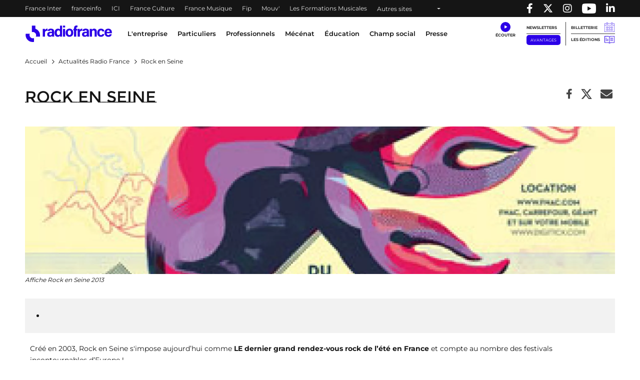

--- FILE ---
content_type: text/html; charset=UTF-8
request_url: https://www.radiofrance.com/actualite/rock-en-seine
body_size: 13000
content:
<!DOCTYPE html>
<html lang="fr" dir="ltr" prefix="content: http://purl.org/rss/1.0/modules/content/  dc: http://purl.org/dc/terms/  foaf: http://xmlns.com/foaf/0.1/  og: http://ogp.me/ns#  rdfs: http://www.w3.org/2000/01/rdf-schema#  schema: http://schema.org/  sioc: http://rdfs.org/sioc/ns#  sioct: http://rdfs.org/sioc/types#  skos: http://www.w3.org/2004/02/skos/core#  xsd: http://www.w3.org/2001/XMLSchema# ">
  <head>
    <meta charset="utf-8" />
<meta name="description" content="Créé en 2003, Rock en Seine s&#039;impose aujourd’hui comme LE dernier grand rendez-vous rock de l’été en France et compte au nombre des festivals incontournables d’Europe !" />
<link rel="canonical" href="https://www.radiofrance.com/actualite/rock-en-seine" />
<meta property="og:site_name" content="Radio France" />
<meta property="og:type" content="content" />
<meta property="og:title" content="Rock en Seine | Radio France" />
<meta property="og:description" content="Créé en 2003, Rock en Seine s&#039;impose aujourd’hui comme LE dernier grand rendez-vous rock de l’été en France et compte au nombre des festivals incontournables d’Europe !" />
<meta property="og:image" content="https://www.radiofrance.com/sites/default/files/evenements/rock_en_seine_droite.jpg" />
<meta name="twitter:card" content="summary_large_image" />
<meta name="twitter:title" content="Rock en Seine | Radio France" />
<meta name="twitter:description" content="Créé en 2003, Rock en Seine s&#039;impose aujourd’hui comme LE dernier grand rendez-vous rock de l’été en France et compte au nombre des festivals incontournables d’Europe !" />
<meta name="MobileOptimized" content="width" />
<meta name="HandheldFriendly" content="true" />
<meta name="viewport" content="width=device-width, initial-scale=1, shrink-to-fit=no" />
<link rel="next" href="https://www.radiofrance.com/actualite/rock-en-seine?page=1" />
<script type="application/ld+json">{
    "@context": "https://schema.org",
    "@graph": [
        {
            "@type": "NewsArticle",
            "@id": "https://www.radiofrance.com/actualite/rock-en-seine",
            "name": "Rock en Seine",
            "headline": "Rock en Seine",
            "description": "Créé en 2003, Rock en Seine s\u0027impose aujourd’hui comme LE dernier grand rendez-vous rock de l’été en France et compte au nombre des festivals incontournables d’Europe !",
            "image": {
                "@type": "ImageObject",
                "url": "https://www.radiofrance.com/sites/default/files/evenements/rock_en_seine_droite.jpg"
            },
            "datePublished": "2013-03-05T11:39:29+0100",
            "dateModified": "2013-03-05T11:39:29+0100",
            "isAccessibleForFree": "True"
        },
        {
            "@type": "Organization",
            "@id": "https://radiofrance.com",
            "name": "Radio France",
            "url": "https://radiofrance.com",
            "logo": {
                "@type": "ImageObject",
                "url": "/themes/custom/radiofrance/images/logo-radio-france.jpg",
                "width": "112",
                "height": "112"
            }
        },
        {
            "@type": "WebSite",
            "name": "Radio France",
            "url": "https://radiofrance.com"
        }
    ]
}</script>
<meta http-equiv="x-ua-compatible" content="ie=edge" />
<link rel="icon" href="/themes/custom/radiofrance/favicon.ico" type="image/vnd.microsoft.icon" />

    <title>Rock en Seine | Radio France</title>
    <link rel="preconnect" href="//sdk.privacy-center.org"/>
    <link rel="dns-prefetch" href="//sdk.privacy-center.org"/>
    <link rel='preconnect' href='//www.googletagmanager.com' crossorigin />
    <link rel="dns-prefetch" href="//www.googletagmanager.com"/>
    <link rel='preconnect' href='//www.googletagservices.com' crossorigin />
    <link rel="dns-prefetch" href="//www.googletagservices.com"/>
    <link rel='preconnect' href='//pagead2.googlesyndication.com' crossorigin />
    <link rel='preconnect' href='//platform.twitter.com' crossorigin />
    <link rel='preconnect' href='//connect.facebook.net' crossorigin />
    <link rel='preconnect' href='//tag.aticdn.net' crossorigin />
    <link rel="icon" type="image/png" sizes="32x32" href="/themes/custom/radiofrance/images/favicon-32x32.png">
    <link rel="icon" type="image/png" sizes="16x16" href="/themes/custom/radiofrance/images/favicon-16x16.png">
    <link rel="apple-touch-icon" sizes="180x180" href="/themes/custom/radiofrance/images/apple-touch-icon.png" />
    <meta name="p:domain_verify" content="418cf72daccbb49a2d3610d21af26404"/>
    <meta name="facebook-domain-verification" content="fh34fedz8qgh223njwl0hfa59ktlzc" />
    <link rel="stylesheet" media="all" href="/sites/default/files/css/css_UEd_RMMBDHQ56sUYI89dUi-oVmwIOCtJ8Fu_kE-Zk7U.css?delta=0&amp;language=fr&amp;theme=radiofrance&amp;include=eJxty0EKwzAMRNELufhIZmQrqUGxykih5PbdlrTb__jinpHEqwnI6VWoGJ3nIUXutpsL7BF52Vz7ry8fWogxfSNW1_vwTf621kE_Q61wbC0U7M-GiBmJlfVfLHFF6lEFoR9hZEpy" />
<link rel="stylesheet" media="all" href="/sites/default/files/css/css_BwEjcKkSTUeobEYvUIMbq8M0uJLxgnZj2vB6lhZNFZY.css?delta=1&amp;language=fr&amp;theme=radiofrance&amp;include=eJxty0EKwzAMRNELufhIZmQrqUGxykih5PbdlrTb__jinpHEqwnI6VWoGJ3nIUXutpsL7BF52Vz7ry8fWogxfSNW1_vwTf621kE_Q61wbC0U7M-GiBmJlfVfLHFF6lEFoR9hZEpy" />
<link rel="stylesheet" media="all" href="/sites/default/files/css/css_IRvGvSkkNpE4VpSJTjKDyRDRcYz7qeJZGWMCmEaFvls.css?delta=2&amp;language=fr&amp;theme=radiofrance&amp;include=eJxty0EKwzAMRNELufhIZmQrqUGxykih5PbdlrTb__jinpHEqwnI6VWoGJ3nIUXutpsL7BF52Vz7ry8fWogxfSNW1_vwTf621kE_Q61wbC0U7M-GiBmJlfVfLHFF6lEFoR9hZEpy" />
<link rel="stylesheet" media="print" href="/sites/default/files/css/css_HrgdEnes4TDKxPzHiowzqm5FB_W-fH-B_bQzlLNEuM4.css?delta=3&amp;language=fr&amp;theme=radiofrance&amp;include=eJxty0EKwzAMRNELufhIZmQrqUGxykih5PbdlrTb__jinpHEqwnI6VWoGJ3nIUXutpsL7BF52Vz7ry8fWogxfSNW1_vwTf621kE_Q61wbC0U7M-GiBmJlfVfLHFF6lEFoR9hZEpy" />

    <script>
      // conf du consent status de base
      window.pdl = window.pdl || {};
      window.pdl.requireConsent = true;
      window.pdl.consent = {
        defaultPreset: {
          PA: 'essential'
        }
      };
      window.didomiOnReady = window.didomiOnReady || [];
    </script>
    
  </head>
  <body class="layout-no-sidebars page-node-3514 path-node node--type-news">
    
        <header id="header" tabindex="0" class="header" role="banner" aria-label="Entête du site">
  <div class="acces-direct bg-white">
    <div class="text-black">Accès direct :</div>
    <nav role="navigation" aria-label="Accès direct">
      <ul class="m-0 p-0">
        <li class="list-unstyled"><a href="#nav" title="Menu principal" class="">Menu principal</a></li>
        <li class="list-unstyled"><a href="#main" title="Contenu" class="">Contenu</a></li>
      </ul>
    </nav>
  </div>
  <div class="navbar navbar-expand-lg navbar-dark bg-black">
    <div class="container-fluid container-1200">
      <div class="row w-100">
        <div class="col-auto">
          

    <nav aria-label="block-menuheader-menu" id="block-menuheader" class="block block-menu navigation menu--menu-header">
                
  <div  class="sr-only" lang="en" id="block-menuheader-menu">Menu-header</div>
  

        
          <ul class="navbar-nav navbar-color">
              <li class="nav-item">
                                    <a class="nav-link" href="https://www.radiofrance.fr/franceinter" title="France Inter - Nouvelle fenêtre" target="_blank" data-no-instant>France Inter</a>
                              </li>
              <li class="nav-item">
                                    <a class="nav-link" href="https://www.franceinfo.fr/" title="franceinfo - Nouvelle fenêtre" target="_blank" data-no-instant>franceinfo</a>
                              </li>
              <li class="nav-item">
                                    <a class="nav-link" href="https://www.francebleu.fr/" title="ICI - Nouvelle fenêtre" target="_blank" data-no-instant>ICI</a>
                              </li>
              <li class="nav-item">
                                    <a class="nav-link" href="https://www.radiofrance.fr/franceculture" title="France Culture - Nouvelle fenêtre" target="_blank" data-no-instant>France Culture</a>
                              </li>
              <li class="nav-item">
                                    <a class="nav-link" href="https://www.radiofrance.fr/francemusique" title="France Musique - Nouvelle fenêtre" target="_blank" data-no-instant>France Musique</a>
                              </li>
              <li class="nav-item">
                                    <a class="nav-link" href="https://www.radiofrance.fr/fip" title="Fip - Nouvelle fenêtre" target="_blank" data-no-instant>Fip</a>
                              </li>
              <li class="nav-item">
                                    <a class="nav-link" href="https://www.radiofrance.fr/mouv" title="Mouv&#039; - Nouvelle fenêtre" target="_blank" data-no-instant>Mouv&#039;</a>
                              </li>
              <li class="nav-item">
                                    <a class="nav-link" href="/l-entreprise/les-formations" title="Les Formations Musicales" data-instant>Les Formations Musicales</a>
                              </li>
              <li class="nav-item">
                      <a class="nav-link dropdown-toggle" href="" id="dropdown-menu-black-9" role="button" data-toggle="dropdown" aria-haspopup="true" aria-expanded="false" data-no-instant>
              Autres sites
            </a>
            <div class="dropdown-menu bg-black" aria-labelledby="dropdown-menu-black-9">
              <ul class="navbar-nav flex-column">
                                                      <li class="nav-item"><a class="nav-link" href="https://www.radiofrance.fr" title="radiofrance.fr - Nouvelle fenêtre" target="_blank" data-no-instant>radiofrance.fr</a></li>
                                                                        <li class="nav-item"><a class="nav-link" href="https://studios.radiofrance.com/" title="Radio France Studios - Nouvelle fenêtre" target="_blank" data-no-instant>Radio France Studios</a></li>
                                                                        <li class="nav-item"><a class="nav-link" href="https://www.maisondelaradioetdelamusique.fr/" title="Maison de la Radio et de la Musique - Nouvelle fenêtre" target="_blank" data-no-instant>Maison de la Radio et de la Musique</a></li>
                                                                        <li class="nav-item"><a class="nav-link" href="https://mediateur.radiofrance.fr/" title="La Médiatrice - Nouvelle fenêtre" target="_blank" data-no-instant>La Médiatrice</a></li>
                                                </ul>
            </div>
                  </li>
          </ul>
  


  </nav>



        </div>
        <div class="col-auto ml-auto">
          <ul class="navbar-nav" role="list">
            <li class="nav-item">
              <a class="nav-link" href="//www.facebook.com/pages/Groupe-Radio-France/225248330547" target="_blank" title="Radio France sur Facebook - Nouvelle fenêtre">
                <span class="fab fa-facebook-f"></span><p class="d-none">Radio France sur Facebook</p>
              </a>
            </li>
            <li class="nav-item">
              <a class="nav-link" href="//twitter.com/radiofrance" target="_blank" title="Radio France sur Twitter - Nouvelle fenêtre">
                <span class="fab fa-x-twitter"></span><p class="d-none">Radio France sur Twitter</p>
              </a>
            </li>
            <li class="nav-item">
              <a class="nav-link" href="//www.instagram.com/radiofrance" target="_blank" title="Radio France sur Instagram - Nouvelle fenêtre">
                <span class="fab fa-instagram"></span><p class="d-none">Radio France sur Instagram</p>
              </a>
            </li>
            <li class="nav-item">
              <a class="nav-link" href="//www.youtube.com/@radiofrance" target="_blank" title="Radio France sur YouTube - Nouvelle fenêtre" style="
                    display: flex;
                    align-items: center;
                    height: 100%;
                    padding: 0 10px;
                ">
                <img loading="eager" src="/themes/custom/radiofrance/images/icons/yt_icon_mono_dark.png" alt="Radio France sur YouTube" height="20px" width="28px"><p class="d-none">Radio France sur Youtube</p>
              </a>
            </li>
            <li class="nav-item">
              <a href="//www.linkedin.com/company/radio-france/" target="_blank" title="Radio France sur Linkedin - Nouvelle fenêtre" class="nav-link">
                <span class="fab fa-linkedin-in"></span><p class="d-none">Radio France sur Linkedin</p>
              </a>
            </li>
          </ul>
        </div>
      </div>
    </div>
  </div>
        <div class="vendo-header">
    

    <div id="block-rdf-adsbanniere-haute" class="justify-content-center block block-rdf-ads block-rdf-ads-top-banner row">
	
		
		    <div id="rdf_ads_top_banner" class="rdf-ads" data-path="/128139881/RF_radio_france/rg/rg/rg/banniere_haute" data-sizes="{&quot;desktop&quot;:[[728,90]]}"  data-autopromo-limit="" ></div>


	</div>


  </div>
  </header>

<nav id="nav" class="navbar navbar-expand-lg navbar-light bg-white sticky-top" role="navigation" aria-label="menu principal">
  <div class="container-fluid container-1200">
    <div class="row w-100 justify-content-between align-items-center">
      <div id="col-header-navigation" class="col-auto col-lg text-center order-lg-1 px-1">
        <button class="navbar-toggler navbar-toggler-right" type="button" data-toggle="collapse" data-target="#CollapsingNavbar" aria-controls="CollapsingNavbar" aria-expanded="false" aria-label="Toggle navigation"><span class="navbar-toggler-icon"></span></button>
        <div class="collapse navbar-collapse" id="CollapsingNavbar">
            

    <nav aria-label="block-menuprincipal-menu" id="block-menuprincipal" class="block block-menu navigation menu--main-menu">
                
  <div  class="sr-only" lang="en" id="block-menuprincipal-menu">Menu principal</div>
  

        
              <ul id="block-menuprincipal" class="clearfix navbar-nav">
    

              <li class="nav-item">
                                  <a class="nav-link dropdown-toggle" title="L&#039;entreprise" href="/lentreprise" id="navbarDropdown-1" role="button" data-toggle="dropdown" aria-haspopup="true" aria-expanded="false" data-no-instant target="_self">
              L&#039;entreprise
            </a>
            <div class="dropdown-menu bg-white" aria-labelledby="navbarDropdown-1">
              <div class="container-fluid container-1200">
                <div class="row">
                  <div class="col-12 px-1 py-lg-1">
                    <a class="nav-link-section" href="/lentreprise" title="L&#039;entreprise" target="_self">
                      <span class="fake-hn">L&#039;entreprise</span>
                    </a>
                  </div>
                </div>
                <ul class="row py-1" role="list">
                                      <li class="col-12 col-lg-2 py-lg-1 px-1" role="listitem">
                                            <a href="/nous-connaitre" title="Nous connaitre" class="" target="_self">Nous connaitre</a>
                                              <ul role="list">
                                                      <li role="listitem">
                                                            <a href="/nos-valeurs" title="Nos valeurs" class="" target="_self">Nos valeurs</a>
                                                          </li>
                                                      <li role="listitem">
                                                            <a href="/comite-ethique-de-radio-france" title="Comité éthique " class="" target="_self">Comité éthique </a>
                                                          </li>
                                                      <li role="listitem">
                                                            <a href="/chiffres-cles-de-radio-france" title="Nos chiffres-clés" class="" target="_self">Nos chiffres-clés</a>
                                                          </li>
                                                      <li role="listitem">
                                                            <a href="/gouvernance" title="Gouvernance " class="" target="_self">Gouvernance </a>
                                                          </li>
                                                      <li role="listitem">
                                                            <a href="/ressources-humaines" title="Ressources Humaines" class="" target="_self">Ressources Humaines</a>
                                                          </li>
                                                      <li role="listitem">
                                                            <a href="/radio-france-linternational" title="Radio France à l&#039;international" class="" target="_self">Radio France à l&#039;international</a>
                                                          </li>
                                                      <li role="listitem">
                                                            <a href="/etudes-et-audiences" title="Etudes &amp; audiences" class="" target="_self">Etudes &amp; audiences</a>
                                                          </li>
                                                      <li role="listitem">
                                                            <a href="/prix-et-recompenses" title="Prix et récompenses" class="" target="_self">Prix et récompenses</a>
                                                          </li>
                                                      <li role="listitem">
                                                            <a href="/notre-histoire" title="Notre Histoire" class="" target="_self">Notre Histoire</a>
                                                          </li>
                                                      <li role="listitem">
                                                            <a href="/venir-radio-france" title="Nous rendre visite" class="" target="_self">Nous rendre visite</a>
                                                          </li>
                                                  </ul>
                                          </li>
                                      <li class="col-12 col-lg-2 py-lg-1 px-1" role="listitem">
                                            <a href="/notre-role-de-media-de-service-public" title="Notre rôle de média de service public" class="" target="_self">Notre rôle de média de service public</a>
                                              <ul role="list">
                                                      <li role="listitem">
                                                            <a href="/nos-missions" title="Nos missions" class="" target="_self">Nos missions</a>
                                                              <ul class="py-0 pl-1" role="list">
                                                                      <li role="listitem">
                                                                            <a href="/radio-france-et-linformation" title="Information" class="" target="_self">Information</a>
                                    </li>
                                                                      <li role="listitem">
                                                                            <a href="/jeunesse-education-mediation" title="Jeunesse, Éducation, Médiation" class="" target="_self">Jeunesse, Éducation, Médiation</a>
                                    </li>
                                                                      <li role="listitem">
                                                                            <a href="/radio-france-et-la-culture" title="Culture" class="" target="_self">Culture</a>
                                    </li>
                                                                      <li role="listitem">
                                                                            <a href="/radio-france-et-la-musique" title="Musique" class="" target="_self">Musique</a>
                                    </li>
                                                                      <li role="listitem">
                                                                            <a href="/radio-france-et-la-proximite" title="Proximité" class="" target="_self">Proximité</a>
                                    </li>
                                                                      <li role="listitem">
                                                                            <a href="/radio-france-et-linnovation" title="Innovation" class="" target="_self">Innovation</a>
                                    </li>
                                                                  </ul>
                                                          </li>
                                                      <li role="listitem">
                                                            <a href="/nos-engagements" title="Nos engagements" class="" target="_self">Nos engagements</a>
                                                              <ul class="py-0 pl-1" role="list">
                                                                      <li role="listitem">
                                                                            <a href="/barometre-du-pluralisme" title="Baromètre du pluralisme" class="" target="_self">Baromètre du pluralisme</a>
                                    </li>
                                                                      <li role="listitem">
                                                                            <a href="/raison-detre" title="Raison d&#039;être" class="" target="_self">Raison d&#039;être</a>
                                    </li>
                                                                      <li role="listitem">
                                                                            <a href="/pour-une-information-de-confiance-radio-france-sengage" title="Une information de confiance" class="" target="_self">Une information de confiance</a>
                                    </li>
                                                                      <li role="listitem">
                                                                            <a href="/le-tournant" title="Le Tournant" class="" target="_self">Le Tournant</a>
                                    </li>
                                                                      <li role="listitem">
                                                                            <a href="/mettre-lintelligence-artificielle-au-service-des-missions-de-radio-france" title="charte d&#039;engagements et d&#039;usages de l&#039;IA" class="" target="_self">charte d&#039;engagements et d&#039;usages de l&#039;IA</a>
                                    </li>
                                                                      <li role="listitem">
                                                                            <a href="https://www.radiofrance.com/rse" title="RSE" class="" target="_self">RSE</a>
                                    </li>
                                                                      <li role="listitem">
                                                                            <a href="/diversite-et-egalite" title="Diversité et Egalité" class="" target="_self">Diversité et Egalité</a>
                                    </li>
                                                                      <li role="listitem">
                                                                            <a href="/protection-des-donnees" title="Protection des données" class="" target="_self">Protection des données</a>
                                    </li>
                                                                  </ul>
                                                          </li>
                                                      <li role="listitem">
                                                            <a href="/notre-financement" title="Notre financement" class="" target="_self">Notre financement</a>
                                                          </li>
                                                  </ul>
                                          </li>
                                      <li class="col-12 col-lg-2 py-lg-1 px-1" role="listitem">
                                            <a href="/nos-activites" title="Nos activités" class="" target="_self">Nos activités</a>
                                              <ul role="list">
                                                      <li role="listitem">
                                                            <a href="/nos-activites-radiophoniques" title="Nos activités radiophoniques" class="" target="_self">Nos activités radiophoniques</a>
                                                          </li>
                                                      <li role="listitem">
                                                            <a href="/l-entreprise/les-formations" title="Nos formations musicales" class="" target="_self">Nos formations musicales</a>
                                                          </li>
                                                  </ul>
                                          </li>
                                  </ul>
              </div>
            </div>
                  </li>
              <li class="nav-item">
                                  <a class="nav-link dropdown-toggle" title="Particuliers" href="/particuliers" id="navbarDropdown-2" role="button" data-toggle="dropdown" aria-haspopup="true" aria-expanded="false" data-no-instant target="_self">
              Particuliers
            </a>
            <div class="dropdown-menu bg-white" aria-labelledby="navbarDropdown-2">
              <div class="container-fluid container-1200">
                <div class="row">
                  <div class="col-12 px-1 py-lg-1">
                    <a class="nav-link-section" href="/particuliers" title="Particuliers" target="_self">
                      <span class="fake-hn">Particuliers</span>
                    </a>
                  </div>
                </div>
                <ul class="row py-1" role="list">
                                      <li class="col-12 col-lg-2 py-lg-1 px-1" role="listitem">
                                            <a href="/les-concerts-de-radio-france" title="Les concerts de Radio France" class="" target="_self">Les concerts de Radio France</a>
                                          </li>
                                      <li class="col-12 col-lg-2 py-lg-1 px-1" role="listitem">
                                            <a href="/activites-jeune-public-et-famille" title="Activités jeune public et famille" class="" target="_self">Activités jeune public et famille</a>
                                          </li>
                                      <li class="col-12 col-lg-2 py-lg-1 px-1" role="listitem">
                                            <a href="/actualites" title="En ce moment avec Radio France" class="" target="_self">En ce moment avec Radio France</a>
                                          </li>
                                      <li class="col-12 col-lg-2 py-lg-1 px-1" role="listitem">
                                            <a href="/les-emissions-en-public" title="Émissions en public" class="" target="_self">Émissions en public</a>
                                          </li>
                                      <li class="col-12 col-lg-2 py-lg-1 px-1" role="listitem">
                                            <a href="/comment-nous-ecouter" title="Nous écouter" class="" target="_self">Nous écouter</a>
                                              <ul role="list">
                                                      <li role="listitem">
                                                            <a href="/radio-france-et-la-radio-numerique-terrestre-dab" title="Nos radios en DAB+" class="" target="_self">Nos radios en DAB+</a>
                                                          </li>
                                                      <li role="listitem">
                                                            <a href="/frequences" title="Fréquences radios en FM" class="" target="_self">Fréquences radios en FM</a>
                                                          </li>
                                                      <li role="listitem">
                                                            <a href="/application-mobile-radio-france" title="L&#039;application Radio France" class="" target="_self">L&#039;application Radio France</a>
                                                          </li>
                                                      <li role="listitem">
                                                            <a href="/podcasts" title="Podcasts" class="" target="_self">Podcasts</a>
                                                          </li>
                                                  </ul>
                                          </li>
                                      <li class="col-12 col-lg-2 py-lg-1 px-1" role="listitem">
                                            <a href="/informations-pratiques" title="Infos pratiques" class="" target="_self">Infos pratiques</a>
                                              <ul role="list">
                                                      <li role="listitem">
                                                            <a href="/venir-radio-france" title="Venir à Radio France" class="" target="_self">Venir à Radio France</a>
                                                          </li>
                                                      <li role="listitem">
                                                            <a href="/restaurant-brasserie-radioeat" title="Restaurant-brasserie" class="" target="_self">Restaurant-brasserie</a>
                                                          </li>
                                                      <li role="listitem">
                                                            <a href="/bar-le-belair" title="Bar Le Belair" class="" target="_self">Bar Le Belair</a>
                                                          </li>
                                                      <li role="listitem">
                                                            <a href="/faq-aide" title="FAQ" class="" target="_self">FAQ</a>
                                                          </li>
                                                  </ul>
                                          </li>
                                  </ul>
              </div>
            </div>
                  </li>
              <li class="nav-item">
                                  <a class="nav-link dropdown-toggle" title="Professionnels" href="/professionnels" id="navbarDropdown-3" role="button" data-toggle="dropdown" aria-haspopup="true" aria-expanded="false" data-no-instant target="_self">
              Professionnels
            </a>
            <div class="dropdown-menu bg-white" aria-labelledby="navbarDropdown-3">
              <div class="container-fluid container-1200">
                <div class="row">
                  <div class="col-12 px-1 py-lg-1">
                    <a class="nav-link-section" href="/professionnels" title="Professionnels" target="_self">
                      <span class="fake-hn">Professionnels</span>
                    </a>
                  </div>
                </div>
                <ul class="row py-1" role="list">
                                      <li class="col-12 col-lg-2 py-lg-1 px-1" role="listitem">
                                            <a href="https://studios.radiofrance.com/qui-sommes-nous" title="Radio France Studios" class="" target="_blank">Radio France Studios</a>
                                          </li>
                                      <li class="col-12 col-lg-2 py-lg-1 px-1" role="listitem">
                                            <a href="https://studios.radiofrance.com/nos-savoir-faire/production-evenementielle" title="Location d&#039;espaces" class="" target="_blank">Location d&#039;espaces</a>
                                          </li>
                                      <li class="col-12 col-lg-2 py-lg-1 px-1" role="listitem">
                                            <a href="https://studios.radiofrance.com/studios-espaces" title="Location de studios" class="" target="_blank">Location de studios</a>
                                          </li>
                                      <li class="col-12 col-lg-2 py-lg-1 px-1" role="listitem">
                                            <a href="/regie-publicite" title="Régie Publicitaire" class="" target="_self">Régie Publicitaire</a>
                                          </li>
                                      <li class="col-12 col-lg-2 py-lg-1 px-1" role="listitem">
                                            <a href="/professionnels/previsions-dactualite" title="Prévisions d&#039;actualité" class="" target="_self">Prévisions d&#039;actualité</a>
                                          </li>
                                      <li class="col-12 col-lg-2 py-lg-1 px-1" role="listitem">
                                            <a href="/professionnels/marches-publics" title="Marchés publics" class="" target="_self">Marchés publics</a>
                                          </li>
                                      <li class="col-12 col-lg-2 py-lg-1 px-1" role="listitem">
                                            <a href="https://studios.radiofrance.com/studio-espace/restaurant-radioeat" title="Restaurant" class="" target="_self">Restaurant</a>
                                          </li>
                                      <li class="col-12 col-lg-2 py-lg-1 px-1" role="listitem">
                                            <a href="https://studios.radiofrance.com/studio-espace/bar-le-belair" title="Bar" class="" target="_self">Bar</a>
                                          </li>
                                  </ul>
              </div>
            </div>
                  </li>
              <li class="nav-item">
                                  <a class="nav-link dropdown-toggle" href="https://www.maisondelaradioetdelamusique.fr/mecenat" title="Mécénat" target="_blank">
              Mécénat
            </a>
                  </li>
              <li class="nav-item">
                                  <a class="nav-link dropdown-toggle" href="/education" title="Éducation" target="_self">
              Éducation
            </a>
                  </li>
              <li class="nav-item">
                                  <a class="nav-link dropdown-toggle" href="/champ-social" title="Champ social" target="_self">
              Champ social
            </a>
                  </li>
              <li class="nav-item">
                                  <a class="nav-link dropdown-toggle" href="/presse" title="Presse" target="_self">
              Presse
            </a>
                  </li>
      

    </ul>
  


  </nav>



          <div class="row px-1 d-lg-none">
            <ul class="col col-header-actions pr-1 pl-0 mb-0" role="list">
              <li class="list-unstyled" role="listitem"><a class="newsletters" title="Newsletters" href="/newsletters" lang="en">Newsletters</a></li>
              <li class="list-unstyled" role="listitem"><a class="btn btn-sm btn-blue" title="Avantages" target="_blank" href="https://espace-avantages.radiofrance.com">Avantages</a></li>
              <li class="list-unstyled" role="listitem"><a class="billetterie" title="Billetterie - Nouvelle fenêtre" href="https://www.maisondelaradio.fr/agenda" target="_blank">Billetterie</a></li>
              <li class="list-unstyled" role="listitem"><a class="editions" title="Les éditions" href="/les-editions">Les éditions</a></li>
            </ul>
          </div>
          <div class="row px-1 d-lg-none">
            <div class="col col-header-actions pr-1">
              <div class="d-flex justify-content-around my-2">
                <a href="//twitter.com/radiofrance/" target="_blank" title="Radio France sur Twitter - Nouvelle fenêtre">
                  <span class="fab fa-x-twitter fa-lg"></span>
                </a>
                <a href="//www.facebook.com/pages/Groupe-Radio-France/225248330547" target="_blank" title="Radio France sur Facebook - Nouvelle fenêtre">
                  <span class="fab fa-facebook-f fa-lg"></span>
                </a>
                <a href="//www.instagram.com/radiofrance/" target="_blank" title="Radio France sur Instagram - Nouvelle fenêtre">
                  <span class="fab fa-instagram fa-lg"></span>
                </a>
                <a href="//www.linkedin.com/company/radio-france/" target="_blank" title="Radio France sur Linkedin - Nouvelle fenêtre" class="text-decoration-none">
                  <span class="fab fa-linkedin-in fa-lg"></span>
                </a>
              </div>
            </div>
          </div>
        </div>
      </div>
      <div id="col-header-logo" class="col-auto order-lg-0">
                <a href="/" title="Radio France : retour à l'accueil" rel="home" class="navbar-brand">
              <img loading="lazy" src="/themes/custom/radiofrance/logo.svg?1769046188" alt="Radio France" width="175" height="33"/>
          </a>
  
        </div>
      <div id="col-header-player" class="col-auto order-lg-2">
                  <div class="row">
            <div class="col-12 col-sm-auto pr-lg-2 text-center">
              <a class="ecouter" title="Écouter" href="#collapse-menu-ecouter" role="button" data-toggle="collapse" aria-haspopup="true" aria-expanded="false" data-name="Clic_Écouter" data-no-instant><div class="icon-ecouter"></div></a>
              <div class="collapse" id="collapse-menu-ecouter">
                

    <div id="block-rdf-flux-direct" class="block block-rdf-flux-direct row">
	
		
		    <div class="container-fluid container-1200" id="accordion">
  <div class="row">
  </div>
</div>

	</div>

              </div>
            </div>
            <div class="col-auto col-header-actions pr-1 d-none d-lg-block">
              <ul class="p-0 m-0" role="list">
                <li class="list-unstyled" role="listitem">
                  <a class="newsletters" title="Newsletters" href="/newsletters" lang="en">Newsletters</a>
                </li>
                <li class="list-unstyled" role="listitem">
                  <a class="btn btn-sm btn-blue" title="Avantages" target="_blank" href="https://espace-avantages.radiofrance.com" data-name="Clic_Avantages" data-no-instant>Avantages</a>
                </li>
              </ul>
            </div>
            <div class="col-auto col-header-actions pl-1 d-none d-lg-block border-left">
              <ul class="p-0 m-0" role="list">
                <li class="list-unstyled" role="listitem"><a class="billetterie" title="Billetterie - Nouvelle fenêtre" href="https://www.maisondelaradio.fr/agenda" target="_blank" data-name="Clic_Billetterie" data-no-instant>Billetterie</a></li>
                <li class="list-unstyled" role="listitem"><a class="editions" title="Les éditions" href="/les-editions" data-name="Clic_Les_Éditions">Les éditions</a></li>
              </ul>
            </div>
          </div>
              </div>
    </div>
  </div>
  <div class="col-header-progression">
    <div id="page-progression"></div>
  </div>
</nav>

  <section class="header-carousel">
    
  </section>

<main id="main" class="main" role="main">

      <section class="outils-sticky d-none d-lg-block">
      <div class="outils">
        <div class="outils-ie">
          <ul>
            <li class="dropright">
              <a class="outil outil-aide dropdown-toggle dropdown-outils-aide-js" href="#" title="Aide" role="button" id="dropdown-outils-aide" data-toggle="dropdown" aria-haspopup="true" aria-expanded="false" data-name="Clic_Module_Aide">Aide</a>
              <div class="dropdown-menu" aria-labelledby="dropdown-outils-aide">
                                  

    <div id="block-rdf-search-assistant" class="block block-rdf-search-assistant row">
	
		
		    <form class = 'col-12 search_assistant_js' method="post" onsubmit="return false;" id="search_assistant">
  <div class="row bg-gray-100">
    <div class="col-12 col-md-5 py-1">
      <label for="sa_profil">Vous êtes</label>
      <select class="form-select" id="sa_profil">
        <option value="0">Sélectionnez</option>
                              <option value="243">Auditeur / Spectateur / Lecteur</option>
                      <option value="245">Enseignant</option>
                      <option value="248">Intéressé par Radio France</option>
                      <option value="244">Journaliste</option>
                      <option value="247">Relai du champ social</option>
                      <option value="246">Une entreprise</option>
                        </select>
    </div>
    <div class="col-12 col-md-5 py-1">
      <label for="sa_search">Vous cherchez</label>
      <select class="form-select" id="sa_search">
        <option value="">Sélectionnez</option>
                              <option value="default">Sélectionnez une valeur pour le champ &quot;Vous êtes&quot;</option>
                        </select>
    </div>
    <div class="col-12 col-md-2">
      <input type="button" class="btn btn-primary btn-block h-100 sa_ok_js" disabled="true" id="sa_ok" value="OK" title="OK, chercher les contenus"/>
    </div>
  </div>
</form>
<div class="col-12">
  <div class="row bg-white">
    <p id='sa_msg' class="col-12 p-1 font-weight-semi-bold" role="status">

    </p>
    <div class="d-none col-12 col-md-3 col-outil-article p-1" id="assistant_news">
      <div class="titre">À la une</div>
      <div class="py-1">
        <div class="result_search" id="news_img"></div>
        <div class="result_search" id="news_title" class="font-weight-semi-bold py-1"></div>
        <div class="result_search" id="news_body"></div>
      </div>

    </div>
    <div class="d-none col-12 col-md-5 col-outil-list p-1" id="assistant_read">
      <p class="titre">À Lire / à voir / à écouter</p>
      <div class="py-1">
        <ul class="result_search" id="read_links"></ul>
      </div>
    </div>
    <div class="d-none col-12 col-md-4 col-outil-file p-1" id="assistant_file">
      <p class="titre">À télécharger</p>
      <div class="py-1">
        <ul>
       </ul>
     </div>
   </div>
 </div>
</div>

	</div>


                              </div>
            </li>
            <li><a class="outil outil-frequences" href="/frequences" title="Fréquences" data-name="Clic_Module_Frequences">Fréquences</a></li>
            <li><a class="outil outil-acces" href="/venir-radio-france" title="Accès" data-name="Clic_Module_Acces">Accès</a></li>
            <li><a class="outil outil-contact" href="/contactez-nous" title="Contact" data-name="Clic_Module_Contact">Contact</a></li>
          </ul>
        </div>
      </div>
    </section>
  
      <section>
      <div class="container-fluid container-1200">
        <div class="row">
          <div class="col-12">
                <div data-drupal-messages-fallback class="hidden"></div>
<div id="block-radiofrance-breadcrumbs" class="block block-system block-system-breadcrumb-block row">
	
		
		    

<nav class="px-1 py-1" role="navigation" aria-label="breadcrumb">
  <ol class="breadcrumb" itemscope itemtype="https://schema.org/BreadcrumbList">
            <li itemprop="itemListElement" itemscope itemtype="https://schema.org/ListItem" class="breadcrumb-item">
                  <a itemprop="item" itemtype="https://schema.org/Thing" href="/">
            <span itemprop="name">Accueil</span>
          </a>
                <meta itemprop="position" content="1" />
      </li>
                <li itemprop="itemListElement" itemscope itemtype="https://schema.org/ListItem" class="breadcrumb-item">
                  <a itemprop="item" itemtype="https://schema.org/Thing" href="/actualites">
            <span itemprop="name">Actualités Radio France</span>
          </a>
                <meta itemprop="position" content="2" />
      </li>
                <li itemprop="itemListElement" itemscope itemtype="https://schema.org/ListItem" class="breadcrumb-item">
                  <span itemprop="item" itemtype="https://schema.org/Thing">
            <span itemprop="name" class="breadcrumb-item active">Rock en Seine</span>
          </span>
                <meta itemprop="position" content="3" />
      </li>
        </ol>
</nav>

	</div>


          </div>
        </div>
      </div>
    </section>
  
      <section class="content-top">
      
    </section>
  
      <section class="content-top-edition">
      
    </section>
  
    <section>
    <div class="container-fluid container-1200">
      <div class="row">
        <div class="col">
           <div id="block-radiofrance-content" class="block block-system block-system-main-block row">
	
		
		    


<article data-history-node-id="3514" about="/actualite/rock-en-seine" class="node node--type-news node--view-mode-full col-12">
  <header>
    <div class="row">
      <div class="col-12 p-1">
        
                
              </div>
    </div>
  </header>


    <div class="container-fluid container-1200">
    <div class="row">
      <div class="col-12 col-md-auto p-1 order-md-3">
        <div class="sociaux" data-no-instant>
          <a href="https://www.facebook.com/sharer/sharer.php?u=https://www.radiofrance.com/actualite/rock-en-seine" target="_blank" title="Partager cette page sur Facebook - Nouvelle fenêtre"><span class="fab fa-facebook-f"></span></a>
          <a href="https://twitter.com/intent/tweet?text=https://www.radiofrance.com/actualite/rock-en-seine" target="_blank" title="Partager cette page sur Twitter - Nouvelle fenêtre"><span class="fab fa-x-twitter"></span></a>
                                                                                                <a href="mailto:?&subject=Rock%20en%20Seine&body=J'ai%20lu%20%22Rock%20en%20Seine%22%0ASur%20https://www.radiofrance.com/actualite/rock-en-seine%0A%0AEt%20je%20voulais%20aussi%20te%20faire%20découvrir%20https://www.radiofrance.com/" target="_blank" title="Partager cette page par courrier électronique - Nouvelle fenêtre"><span class="fas fa-envelope"></span></a>
                              </div>
      </div>
      <div class="col-12 col-md pr-md-2 order-md-1">
        <h1 class="text-sub p-1 m-0"><span class="field field--name-title field--type-string field--label-hidden">Rock en Seine</span>
</h1>
      </div>
      
    </div>
  </div>
  

  <div class="row">
          <div class="col-12 p-1">
        <p class="fake-p"></p>
      </div>
        <div class="col-12 p-1">
                <figure class="figure" title="" role="group" aria-label="Affiche Rock en Seine 2013">
	<img loading="auto"  data-lazy="data-lazy" src="/sites/default/files/styles/format_32_9/public/evenements/rock_en_seine_droite.jpg.webp?itok=1sh9s9qh" width="1400" height="350" loading="lazy" typeof="foaf:Image" class="img-fluid image-style-format-32-9" alt=""/>
      <figcaption>Affiche Rock en Seine 2013</figcaption>
  </figure>


            <div class="row py-2">
                <div class="col-12 col-md">
                      <div class="pb-2">
              <div class="sommaire bg-gray-100 p-2">
                <ul>
                                  <li><a href="#title-1" title=""></a></li>
                                </ul>
              </div>
            </div>
                                <div class="body-article"><div class="field__item body-article px-1"><p>Créé en 2003, Rock en Seine s'impose aujourd’hui comme<strong> LE dernier grand rendez-vous rock de l’été en France</strong> et compte au nombre des festivals incontournables d’Europe !</p>
<div>
<div><img src="/sites/default/files/evenements/public_musik_1.jpg" alt="public_musik_1.jpg"></div>
</div>
<div class="fake-nbsp"></div>
<p>Le festival Rock en Seine se déroule le dernier week-end du mois d’août dans le Domaine national Saint-Cloud, aux portes de Paris. Le festival réunit chaque année le meilleur de la scène pop & rock internationale, des têtes d’affiches emblématiques aux brillantes découvertes.</p>
<p><strong>Près de 60 concerts sur 4 scènes !</strong><span>4 scènes installées au cœur d’un jardin à la française, accueillent les festivaliers dans un cadre champêtre, propice aux découvertes. Rock, pop, rock garage, shoegazing ou électro, toutes les branches du rock sont à Rock en Seine.</span></p>
<div>
<div>
<div>[scald=1162:sdl_editor_representation]</div>
<div>Rock en Seine 2013 - Teaser, par rockenseine</div>
</div>
</div>
<div class="fake-nbsp"></div>
<h2 id="title-1"><strong>A suivre sur <a title="France Inter en direct de Rock en Seine" href="http://www.franceinter.fr/evenement-rock-en-seine-1" target="_blank">France Inter</a> et sur <a title="Le Mouv' en direct de Rock en Seine" href="http://www.lemouv.fr/article-le-mouv-en-direct-de-rock-en-seine" target="_blank">Le Mouv'</a></strong></h2>
<p><strong>vendredi 23 août</strong> 18h10 - 19h : France Inter : « Je vous demande de sortir » présentée par Perrine Malinge20h : Le  Mouv’ - Emilie Mazoyer20h20 - 23h : Soirée commune France Inter / Le Mouv’ présentée par Valli et Emilie Mazoyer20h45 - 22h : Diffusion en direct du concert de <strong> Franz Ferdinand</strong> – Grande Scène 22h - 23h : Diffusion en direct du concert de <strong>Kendrick Lamar</strong> – Scène de la cascade <strong>samedi 24 août</strong> 14h -16h :France Inter : « Toute la musique d’Inter » présentée par Emilie Mazoyer17h - 18h Le Mouv’ : « Le Mouv’ Le Live » Diffusion en direct du concert d’<strong>Eugene McGuinness</strong> – Grande Scène20h - 23h : Soirée commune France Inter et Le Mouv' présentée par Valli et Emilie Mazoyer20h - 20h45 : Diffusion en direct du concert de <strong>Patrice</strong> –Scène cascade 22h - 23h : Diffusion en direct du concert de <strong>Vitalic</strong> – Scène cascade    <strong>dimanche 25 août</strong> 14h - 16h : France Inter : « Toute la musique d’Inter » présentée par Emilie Mazoyer17h - 18h : Le Mouv’ : « Le Mouv’ Le Live » Diffusion en direct du concert <strong>MS MR</strong> (capté sur la scène Pression live 16h55-17h40)  Best de Franz Ferdinand 22h - 00h : Soirée commune France Inter et Le Mouv’ présentée par Valli et Emilie Mazoyer22h - 23h : diffusion en différé du concert de <strong>!!!</strong> 23h30 - 00h : diffusion en différé du concert de <strong>Polica</strong></p>
<p><strong></strong></p>
<p><strong>L'édition 2013 de Rock en Seine : les 23, 24 et 25 août au Domaine national de Saint-Cloud</strong></p>
<p><strong>Vendredi 23 août - Grande Scène</strong><span>> Paul Kalkbrenner</span><span>> Franz Ferdinand</span><span>> Tame Impala</span><span>> Belle and Sebastian</span><span>> Chance The Rapper</span></p>
<p><strong>Vendredi 23 août - Scène de la Cascade</strong><span>> Kendrick Lamar</span><span>> Alt - J</span><span>> Tomahawk</span><span>> Savages</span><span></span></p>
<p><strong>Vendredi 23 août - Scène de l'Industrie</strong><span>>Hanni El Khatib> The Pastels> Johnny Marr> Team Ghost> Big Black Delta</span></p>
<p><strong>Vendredi 23 août - Scène pression live</strong><span>> ! ! ! (Chk Chk Chk)> Alex Hepburn> Balthazar> Daughter> Skaters</span></p>
<p><strong>Samedi 24 août - Grande Scène</strong><span>> Phoenix> Nine Inch Nails> Black Rebel Motorcycle Club> Eugene McGuinness</span></p>
<p><strong>Samedi 24 août - Scène de la Cascade</strong><span>> Vitalic VTLZR> Patrice> La Femme> Hola A Todo El Mundo</span></p>
<p><strong>Samedi 24 août - Scène de l'Industrie</strong><span>> Fritz Kalkbrenner> Jackson and His Computer Band> Kid Noize> J.C. Satan> FI/SHE/S</span></p>
<p><strong>Samedi 24 août - Scène pression live</strong><span>> Fauve> Valerie June> Wavves> Laura Mvula> In The Valley Below</span></p>
<p><strong>Dimanche 25 août - Grande Scène</strong><span>> System Of A Down> The Bloody Beetroots Live> Eels> The Computers> Temples</span><span></span></p>
<p><strong>Dimanche 25 août - Scène de la Cascade</strong><span>> Major Lazer> Skip The Use> Mac Miller> Surfer Blood</span><span></span></p>
<p><strong>Dimanche 25 août - Scène de l'Industrie</strong><span>> V V Brown> Lianne La Havas> Is Tropical> Wall Of Death> St. Lo</span><span></span></p>
<p><strong>Dimanche 25 août - Scène pression live</strong><span>> Tricky> Chvrches> Parquet Courts> Ms Mr> Polica</span><span></span></p>
</div></div>
                  </div>
              </div>
                     <div id='doc-pdf'>
          
        </div>
          </div>
  </div>
</article>

	</div>


        </div>        
      </div>
    </div>
  </section>

      <section class="content-bottom">
      <div class="container-fluid container-1400">
        
      
    

      </div>
    </section>
  
      <section class="content-bottom-edition">
      
    </section>
  
  <section class="scroll-sticky">
    <a href="#header" title="Retour en haut de la page" class="scrollTo" data-no-instant><span class="far fa-chevron-up"></span></a>
  </section>
</main>

<footer id="footer" class="footer" role="contentinfo">
        <section class="outils-intermediate bg-gray-100 d-flex justify-content-center flex-column align-items-center">
      <div class="outils-intermediate">
        <div class="outils-ie">
          <ul>
            <li>
              <a class="outil outil-aide dropdown-outils-aide-js" href="#dropdown-outils-aide-intermediate-content" title="Aide" role="button" id="dropdown-outils-aide-intermediate" data-toggle="collapse" aria-controls="dropdown-outils-aide-intermediate-content" aria-expanded="false">Aide</a>
            </li>
            <li><a class="outil outil-frequences" href="/frequences" title="Fréquences">Fréquences</a></li>
            <li><a class="outil outil-acces" href="/venir-radio-france" title="Accès">Accès</a></li>
            <li><a class="outil outil-contact" href="/contactez-nous" title="Contact">Contact</a></li>
          </ul>
        </div>
      </div>
        <div class="collapse col-10" aria-labelledby="dropdown-outils-aide-intermediate" id="dropdown-outils-aide-intermediate-content">
                        

    <div id="block-rdf-search-assistant-intermediate" class="block block-rdf-search-assistant block-rdf-search-assistant-intermediate row">
	
		
		    <form class = 'col-12 search_assistant_js' method="post" onsubmit="return false;" id="search_assistant_intermediate">
  <div class="row bg-gray-100">
    <div class="col-12 col-md-5 py-1">
      <label for="sa_profil">Vous êtes</label>
      <select class="form-select" id="sa_profil_intermediate">
        <option value="0">Sélectionnez</option>
                              <option value="243">Auditeur / Spectateur / Lecteur</option>
                      <option value="245">Enseignant</option>
                      <option value="248">Intéressé par Radio France</option>
                      <option value="244">Journaliste</option>
                      <option value="247">Relai du champ social</option>
                      <option value="246">Une entreprise</option>
                        </select>
    </div>
    <div class="col-12 col-md-5 py-1">
      <label for="sa_search">Vous cherchez</label>
      <select class="form-select" id="sa_search_intermediate">
        <option value="">Sélectionnez</option>
                              <option value="default">Sélectionnez une valeur pour le champ &quot;Vous êtes&quot;</option>
                        </select>
    </div>
    <div class="col-12 col-md-2">
      <input type="button" class="btn btn-primary btn-block h-100 sa_ok_js" disabled="true" id="sa_ok_intermediate" value="OK" title="OK, chercher les contenus"/>
    </div>
  </div>
</form>
<div class="col-12">
  <div class="row">
    <p id='sa_msg_intermediate' class="col-12 p-1 font-weight-semi-bold" role="status">

    </p>
    <div class="d-none col-12 col-md-3 col-outil-article p-1" id="assistant_news_intermediate">
      <p class="titre">À la une</p>
      <div class="py-1">
        <div class="result_search" id="news_img_intermediate"></div>
        <div class="result_search" id="news_title_intermediate" class="font-weight-semi-bold py-1"></div>
        <div class="result_search" id="news_body_intermediate"></div>
      </div>

    </div>
    <div class="d-none col-12 col-md-5 col-outil-list p-1" id="assistant_read_intermediate">
      <p class="titre">À Lire / à voir / à écouter</p>
      <div class="py-1">
        <ul class="result_search" id="read_links_intermediate"></ul>
      </div>
    </div>
    <div class="d-none col-12 col-md-4 col-outil-file p-1" id="assistant_file_intermediate">
      <p class="titre">À télécharger</p>
      <div class="py-1">
        <ul>
       </ul>
     </div>
   </div>
 </div>
</div>

	</div>


                    </div>
    </section>
    <div class="site-footer__level1 bg-gray-100">
    <div class="container-fluid container-1200 py-md-3">
      <div class="row justify-content-center">
                  

    
  
	
	<div class="container-fluid container-1200 py-md-3">
		<div class="row justify-content-center">
																		<div class="sol-12 col-md-2 p-1 d-md-block d-none">
							<ul>
								<li><a href="/ressources-humaines" title="Ressources Humaines" data-drupal-link-system-path="node/859">Ressources Humaines</a></li>
																	<li>
										<ul>
																							<li><a href="/politique-des-ressources-humaines" title="Politique RH" data-drupal-link-system-path="node/860">Politique RH</a></li>
																							<li><a href="/nos-metiers" title="Nos métiers" data-drupal-link-system-path="node/882">Nos métiers</a></li>
																							<li><a href="/nous-rejoindre" target="_self" title="Nous rejoindre" data-drupal-link-system-path="node/883">Nous rejoindre</a></li>
																					</ul>
									</li>
															</div>
						</ul>
																				<div class="col-2 p-1 d-none d-md-block">
							<ul>
								<li><a href="/contactez-nous" title="Contactez-nous" data-drupal-link-system-path="node/773">Contactez-nous</a></li>
																	<li>
										<ul>
																							<li><a href="/faq-aide" title="Aide - FAQ" data-drupal-link-system-path="node/809">Aide - FAQ</a></li>
																							<li><a href="https://mediateur.radiofrance.com/" title="Médiatrice - Nouvelle fenêtre" target="_blank">Médiatrice</a></li>
																							<li><a href="/comite-ethique-de-radio-france" target="_self" title="Comité éthique" data-drupal-link-system-path="node/9581">Comité éthique</a></li>
																					</ul>
									</li>
															</div>
						</ul>
																				<div class="col-2 p-1 d-none d-md-block">
							<ul>
								<li><a href="https://billetterie.maisondelaradioetdelamusique.fr/content" target="_blank" title="Billetterie - Nouvelle fenêtre">Billetterie</a></li>
																	<li>
										<ul>
																							<li><a href="/newsletters" title="Newsletters" data-drupal-link-system-path="newsletters">Newsletters</a></li>
																							<li><a href="/consulter-ou-recevoir-nos-brochures" title="Les Brochures" data-drupal-link-system-path="node/1075">Les Brochures</a></li>
																					</ul>
									</li>
															</div>
						</ul>
																				<div class="col-2 p-1 d-none d-md-block">
							<ul>
								<li><a href="/actualites" title="Actualités Radio France" data-drupal-link-system-path="node/1023">Actualités Radio France</a></li>
															</div>
						</ul>
															<div class="col-12 col-md-2 p-1">
				<ul class="social-network-footer">
					<li>
						<a href="//www.facebook.com/pages/Groupe-Radio-France/225248330547" target="_blank" title="Radio France sur Facebook - Nouvelle fenêtre">
							<span class="fab fa-facebook-f"></span>
							<p class="d-none">Radio France sur Facebook</p>
						</a>
					</li>
					<li>
						<a href="//twitter.com/radiofrance/" target="_blank" title="Radio France sur Twitter - Nouvelle fenêtre">
							<span class="fab fa-x-twitter"></span>
							<p class="d-none">Radio France sur Twitter</p>
						</a>
					</li>
					<li>
						<a href="//www.instagram.com/radiofrance/" target="_blank" title="Radio France sur Instagram - Nouvelle fenêtre">
							<span class="fab fa-instagram"></span>
							<p class="d-none">Radio France sur Instagram</p>
						</a>
					</li>
					<li>
						<a href="//www.youtube.com/@radiofrance" target="_blank" title="Radio France sur YouTube - Nouvelle fenêtre" style="
								    display: flex;
								    padding-top: 1px;
								">
							<img loading="lazy" src="/themes/custom/radiofrance/images/icons/yt_icon_mono_light.png" alt="Radio France sur YouTube" height="20px" width="28px">
							<p class="d-none">Radio France sur Youtube</p>
						</a>
					</li>
					<li>
						<a href="//www.linkedin.com/company/radio-france/" target="_blank" title="Radio France sur LinkedIn - Nouvelle fenêtre" class="fab fa-linkedin-in text-decoration-none">
							<p class="d-none">Radio France sur Linkedin</p>
						</a>
					</li>
				</ul>
			</div>
		</div>
	</div>



 

              </div>
    </div>
  </div>
  <div class="site-footer__level2 bg-gray-100">
              

    
  
        <div class="container-fluid container-1200 py-md-3">
      <div class="row justify-content-center">
                  <div class="col-12 col-md-2 p-1">
            <ul> 
              <li><a href="/nos-activites-radiophoniques" title="Radios" data-drupal-link-system-path="node/805">Radios</a></li>
                          <li>
              <ul>
                                <li><a href="https://www.radiofrance.fr/franceinter" title="France Inter - Nouvelle fenêtre" target="_blank">France Inter</a></li>
                                <li><a href="https://www.franceinfo.fr/" title="franceinfo - Nouvelle fenêtre" target="_blank">franceinfo</a></li>
                                <li><a href="https://www.ici.fr/" title="ICI - Nouvelle fenêtre" target="_blank">ICI</a></li>
                                <li><a href="https://www.radiofrance.fr/franceculture" title="France Culture - Nouvelle fenêtre" target="_blank">France Culture</a></li>
                                <li><a href="https://www.radiofrance.fr/francemusique" title="France Musique - Nouvelle fenêtre" target="_blank">France Musique</a></li>
                                <li><a href="https://www.radiofrance.fr/fip" title="Fip - Nouvelle fenêtre" target="_blank">Fip</a></li>
                                <li><a href="https://www.radiofrance.fr/mouv" title="Mouv&#039; - Nouvelle fenêtre" target="_blank">Mouv&#039;</a></li>
                              </ul>
            </li>
                      </div>
                    </ul>
                  <div class="col-12 col-md-2 p-1">
            <ul> 
              <li><a href="/l-entreprise/les-formations" title="Formations musicales" data-drupal-link-system-path="node/784">Formations musicales</a></li>
                          <li>
              <ul>
                                <li><a href="/orchestre-national-de-france" title="Orchestre National de France" data-drupal-link-system-path="node/810">Orchestre National de France</a></li>
                                <li><a href="/orchestre-philharmonique-de-radio-france" title="Orchestre Philharmonique de Radio France" data-drupal-link-system-path="node/811">Orchestre Philharmonique de Radio France</a></li>
                                <li><a href="/choeur-de-radio-france" title="Chœur de Radio France" data-drupal-link-system-path="node/812">Chœur de Radio France</a></li>
                                <li><a href="/la-maitrise-de-radio-france" title="Maîtrise de Radio France" data-drupal-link-system-path="node/813">Maîtrise de Radio France</a></li>
                              </ul>
            </li>
                      </div>
                    </ul>
                  <div class="col-12 col-md-2 p-1">
            <ul> 
              <li><a href="/lentreprise" title="L&#039;entreprise" data-drupal-link-system-path="node/970">L&#039;entreprise</a></li>
                          <li>
              <ul>
                                <li><a href="/chiffres-cles-de-radio-france" title="Chiffres clés rapports" data-drupal-link-system-path="node/842">Chiffres clés rapports</a></li>
                                <li><a href="/nos-valeurs" title="Nos valeurs" data-drupal-link-system-path="node/841">Nos valeurs</a></li>
                                <li><a href="/gouvernance" title="Gouvernance" data-drupal-link-system-path="node/846">Gouvernance</a></li>
                                <li><a href="/nos-missions" title="Nos missions" data-drupal-link-system-path="node/817">Nos missions</a></li>
                                <li><a href="/nos-engagements" title="Nos engagements" data-drupal-link-system-path="node/818">Nos engagements</a></li>
                                <li><a href="/notre-financement" title="Notre financement" data-drupal-link-system-path="node/819">Notre financement</a></li>
                                <li><a href="/notre-histoire" title="Notre histoire" data-drupal-link-system-path="node/868">Notre histoire</a></li>
                              </ul>
            </li>
                      </div>
                    </ul>
                  <div class="col-12 col-md-2 p-1">
            <ul> 
              <li><a href="/professionnels" title="Professionnels" data-drupal-link-system-path="node/985">Professionnels</a></li>
                          <li>
              <ul>
                                <li><a href="https://studios.radiofrance.com/nos-savoir-faire/production-evenementielle" title="Radio France Studios - Nouvelle fenêtre" target="_blank">Radio France Studios</a></li>
                                <li><a href="/regie-publicite" title="Radio France Publicité" data-drupal-link-system-path="node/1082">Radio France Publicité</a></li>
                                <li><a href="/professionnels/previsions-dactualite" title="Prévisions d&#039;actualités" data-drupal-link-system-path="node/988">Prévisions d&#039;actualités</a></li>
                                <li><a href="https://radiofrance.achatpublic.com/accueil/" target="_blank" title="Marché publics - Nouvelle fenêtre">Marché publics</a></li>
                              </ul>
            </li>
                      </div>
                    </ul>
                  <div class="col-12 col-md-2 p-1">
            <ul> 
              <li><a href="/informations-pratiques" title="Informations pratiques" data-drupal-link-system-path="node/1095">Informations pratiques</a></li>
                          <li>
              <ul>
                                <li><a href="/venir-radio-france" title="Venir à Radio France" data-drupal-link-system-path="node/881">Venir à Radio France</a></li>
                                <li><a href="/restaurant-brasserie-radioeat" title="Restaurant Radioeat" data-drupal-link-system-path="node/968">Restaurant Radioeat</a></li>
                                <li><a href="/bar-le-belair" title="Bar Le Belair " data-drupal-link-system-path="node/967">Bar Le Belair </a></li>
                                <li><a href="/application-mobile-radio-france" title="Application mobile" data-drupal-link-system-path="node/808">Application mobile</a></li>
                                <li><a href="/podcasts" title="Podcasts" data-drupal-link-system-path="node/804">Podcasts</a></li>
                                <li><a href="https://www.radiofrance.com/les-editions" target="_blank" title="Les Éditions Radio France - Nouvelle fenêtre">Les Éditions Radio France</a></li>
                              </ul>
            </li>
                      </div>
                      <div class="w-100"></div>
                    </ul>
                  <div class="col-12 col-md-2 p-1">
            <ul> 
              <li><a href="/education" title="Education" data-drupal-link-system-path="node/957">Education</a></li>
                      </div>
                    </ul>
                  <div class="col-12 col-md-2 p-1">
            <ul> 
              <li><a href="https://www.maisondelaradioetdelamusique.fr/mecenat" target="_blank" title="Fondation - Mécénat - Nouvelle fenêtre">Fondation - Mécénat</a></li>
                      </div>
                    </ul>
                  <div class="col-12 col-md-2 p-1">
            <ul> 
              <li><a href="/champ-social" title="Champ social" data-drupal-link-system-path="node/963">Champ social</a></li>
                      </div>
                    </ul>
                  <div class="col-12 col-md-2 p-1">
            <ul> 
              <li><a href="/particuliers" title="Particuliers" data-drupal-link-system-path="node/788">Particuliers</a></li>
                      </div>
                    </ul>
              </div>
    </div>
  

 

          </div>
  </div>
  <div class="site-footer__level4 bg-white">
    <div class="container-fluid container-1200 py-1">
      <div class="row justify-content-center">
        <div class="col-6 col-md">
                      

    <nav aria-label="block-footer-bottom-menu" id="block-footer-bottom" class="block block-menu navigation menu--footer-bottom">
                
  <div  class="sr-only" lang="en" id="block-footer-bottom-menu">Footer bottom</div>
  

        

        <ul>
                  <li>
          <a href="/mentions-legales" title="Mentions légales" data-drupal-link-system-path="node/952">Mentions légales</a>
        </li>
                        <li>
          <a href="/conditions-generales-dutilisation-des-sites-de-radio-france" title="Conditions générales d&#039;utilisation" data-drupal-link-system-path="node/953">Conditions générales d&#039;utilisation</a>
        </li>
                        <li>
          <a href="/protection-des-donnees" title="Protection des données" data-drupal-link-system-path="node/823">Protection des données</a>
        </li>
                                <li>
          <a href="javascript:Didomi.preferences.show()">Gestion cookies</a>
        </li>
                        <li>
          <a href="/accessibilite-du-site" target="_self" title="Accessibilité : partiellement conforme" data-drupal-link-system-path="node/7566">Accessibilité : partiellement conforme</a>
        </li>
                        <li>
          <a href="/frequences" title="Nos fréquences" data-drupal-link-system-path="node/11603">Nos fréquences</a>
        </li>
                        <li>
          <a href="/plan-du-site" title="Plan du site" data-drupal-link-system-path="node/8753">Plan du site</a>
        </li>
                        <li>
          <a href="/credits" title="Crédits" data-drupal-link-system-path="node/956">Crédits</a>
        </li>
          
    
    </ul>
  


  </nav>



                  </div>
        <div class="col-6 col-md-auto">
          <p class="px-1 text-align-right">Tous droits réservés &copy; 2026</p>
                      

    <nav aria-label="block-rdf-pied-de-page-mobile-menu" id="block-rdf-pied-de-page-mobile" class="block block-menu navigation menu--footer-bottom-mobile">
                
  <div  class="sr-only" lang="en" id="block-rdf-pied-de-page-mobile-menu">[RDF] Pied de page - Mobile</div>
  

        
<div class="row d-md-none justify-content-right px-1">
            <div class="sol-12 col-md-2">
        <ul class="p-0">
          <li class="font-weight-bold text-align-right"><a href="https://www.radiofrance.fr/franceinter" target="_blank" title="France Inter - Nouvelle fenêtre">France Inter</a></li>
                  </ul>
      </div>
          <div class="sol-12 col-md-2">
        <ul class="p-0">
          <li class="font-weight-bold text-align-right"><a href="https://www.franceinfo.fr/" target="_blank" title="franceinfo - Nouvelle fenêtre">franceinfo</a></li>
                  </ul>
      </div>
          <div class="sol-12 col-md-2">
        <ul class="p-0">
          <li class="font-weight-bold text-align-right"><a href="https://www.ici.fr/" target="_blank" title="ICI - Nouvelle fenêtre">ICI</a></li>
                  </ul>
      </div>
          <div class="sol-12 col-md-2">
        <ul class="p-0">
          <li class="font-weight-bold text-align-right"><a href="https://www.radiofrance.fr/franceculture" target="_blank" title="France Culture - Nouvelle fenêtre">France Culture</a></li>
                  </ul>
      </div>
          <div class="sol-12 col-md-2">
        <ul class="p-0">
          <li class="font-weight-bold text-align-right"><a href="https://www.radiofrance.fr/francemusique" target="_blank" title="France Musique - Nouvelle fenêtre">France Musique</a></li>
                  </ul>
      </div>
          <div class="sol-12 col-md-2">
        <ul class="p-0">
          <li class="font-weight-bold text-align-right"><a href="https://www.radiofrance.fr/fip" target="_blank" title="Fip - Nouvelle fenêtre">Fip</a></li>
                  </ul>
      </div>
          <div class="sol-12 col-md-2">
        <ul class="p-0">
          <li class="font-weight-bold text-align-right"><a href="https://www.radiofrance.fr/mouv" target="_blank" title="Mouv&#039; - Nouvelle fenêtre">Mouv&#039;</a></li>
                  </ul>
      </div>
          <div class="sol-12 col-md-2">
        <ul class="p-0">
          <li class="font-weight-bold text-align-right"><a href="/l-entreprise/les-formations" target="_self" title="Les formations musicales" data-drupal-link-system-path="node/784">Les formations musicales</a></li>
                  </ul>
      </div>
          <div class="sol-12 col-md-2">
        <ul class="p-0">
          <li class="font-weight-bold text-align-right"><a href="https://mediateur.radiofrance.com/" target="_blank" title="La médiatrice - Nouvelle fenêtre">La médiatrice</a></li>
                  </ul>
      </div>
      </div>

  </nav>



                  </div>
      </div>
    </div>
  </div>
    <div class="light" id="oil-preference-center"></div>
</footer>


    
        <div id="player-media-container" class="common-player" data-player-initialized="true">
      <div class="bar-container">
        <div id="player-gui-container"></div>
      </div>
    </div>

    <script type="application/json" data-drupal-selector="drupal-settings-json">{"path":{"baseUrl":"\/","pathPrefix":"","currentPath":"node\/3514","currentPathIsAdmin":false,"isFront":false,"currentLanguage":"fr"},"pluralDelimiter":"\u0003","suppressDeprecationErrors":true,"user":{"uid":0,"permissionsHash":"498255382d24eb780e089da91d6b307945e3557e77d58eb5b135f67d0ae88f91"}}</script>
<script src="/sites/default/files/js/js_nD1FL3AyFjvKp65lu34STo1Ntdh2NOqqNdmQseTX_v8.js?scope=footer&amp;delta=0&amp;language=fr&amp;theme=radiofrance&amp;include=eJxljFEOwyAMQy-0iSMhQ4BlogQlqdTefhPdV_dl-T3ZScTNFTMmqLKE1iWhP83PzqM9FMRSFSOXP0U1giz8cnViko3DjjZJF6l9P75YS_Zw68tvxeFoFiYaDzjLiO_rzAo0vyLM2Bzj2t_hB8vJTGk"></script>
<script src="/themes/custom/radiofrance/js/vendors/bootstrap.min.js?v=10.5.2" defer async data-no-instant></script>
<script src="/themes/custom/radiofrance/js/vendors/select2.min.js?v=10.5.2" defer async data-no-instant></script>
<script src="/themes/custom/radiofrance/js/select_init.js?v=10.5.2" defer async data-no-instant></script>
<script src="/themes/custom/radiofrance/js/bodyScroll.js?v=1" data-no-instant></script>
<script src="/themes/custom/radiofrance/js/global.js?v=1" defer async data-no-instant></script>
<script src="/sites/default/files/js/js_99NbAPvzVjZsoxYxR8PBbKtsJhGT7Q-MFV-izZMWlg0.js?scope=footer&amp;delta=6&amp;language=fr&amp;theme=radiofrance&amp;include=eJxljFEOwyAMQy-0iSMhQ4BlogQlqdTefhPdV_dl-T3ZScTNFTMmqLKE1iWhP83PzqM9FMRSFSOXP0U1giz8cnViko3DjjZJF6l9P75YS_Zw68tvxeFoFiYaDzjLiO_rzAo0vyLM2Bzj2t_hB8vJTGk"></script>
<script src="https://www.googletagservices.com/tag/js/gpt.js" defer async></script>
<script src="/modules/radiofrance/rdf_ads/js/loader.js?t8y9h4" defer async></script>
<script src="/sites/default/files/js/js_k-sWGqOtu6B19qUOQdZa5ay7_LNQvXmJWZvNEQ5heKA.js?scope=footer&amp;delta=9&amp;language=fr&amp;theme=radiofrance&amp;include=eJxljFEOwyAMQy-0iSMhQ4BlogQlqdTefhPdV_dl-T3ZScTNFTMmqLKE1iWhP83PzqM9FMRSFSOXP0U1giz8cnViko3DjjZJF6l9P75YS_Zw68tvxeFoFiYaDzjLiO_rzAo0vyLM2Bzj2t_hB8vJTGk"></script>
<script src="/themes/custom/radiofrance/js/vendors/owl.carousel.min.js?v=1" data-no-instant></script>
<script src="/modules/radiofrance/rdf_flux_direct/js/rdf_flux_direct.js?t8y9h4" defer async data-no-instant></script>
<script src="/sites/default/files/js/js_Unl6i7-LI_chxk2Z1k37QH_ZbpQe8f9SJRV2RjSWUhY.js?scope=footer&amp;delta=12&amp;language=fr&amp;theme=radiofrance&amp;include=eJxljFEOwyAMQy-0iSMhQ4BlogQlqdTefhPdV_dl-T3ZScTNFTMmqLKE1iWhP83PzqM9FMRSFSOXP0U1giz8cnViko3DjjZJF6l9P75YS_Zw68tvxeFoFiYaDzjLiO_rzAo0vyLM2Bzj2t_hB8vJTGk"></script>

    <script type="text/javascript" src="/themes/custom/radiofrance/js/vendors/pianoAnalytics.min.js" data-no-instant></script>
    <script type="text/javascript">

      window.didomiOnReady.push(function (Didomi) {

        // Check the consent status for the Piano Analytics vendor
        var defaultstatus = Didomi.getUserStatus().vendors.consent.enabled.includes("c:pianohybr-R3VKC2r4");
        if (defaultstatus === true) {
          // If the consent status is true, activate the opt-in visitor mode
          pa.consent.setMode("opt-in");
        } else {
          // Else, if the visitor mode is not "opt-out", then activate the essential mode
          if (pa.consent.getMode() == null || pa.consent.getMode() !== "opt-out") {
            pa.consent.setMode("essential");
          }
        }
        pa.setConfigurations(
          {
            'site' : 605336,
            'collectDomain' : 'wzwbvhg.pa-cd.com'
          }
        );

        // Send pageview event and chapters
        if(typeof pa != 'undefined' && typeof pa.sendEvent == 'function' ){
          pa.sendEvent('page.display', {page_chapter1:"Actualités_Radio_France",page_chapter2:"Rock_en_Seine",src_force: true
          });
        }
      });

    </script>
    <script type="text/javascript" data-no-instant>
      document.cookie = 'didomi_token=; path=/; domain=.radiofrance.com; expires=' + new Date(0).toUTCString();
      document.cookie = 'euconsent-v2=; path=/; domain=.radiofrance.com; expires=' + new Date(0).toUTCString();
      if (document.cookie.indexOf('didomi_www_token') < 0 && typeof window.localStorage == 'object' && window.localStorage.getItem('euconsent-v2'))
        window.localStorage.removeItem('euconsent-v2');

      window.didomiConfig = {
        app: {
          apiKey: "0ad08901-fea3-47ac-9ee9-757368300b5d",
        },
        cookies: {
          local: {
            customDomain: "www.radiofrance.com"
          },
          didomiTokenCookieName: "didomi_www_token",
        },
        tagManager: {
          provider: "gtm"
        }
      };
      window.gdprAppliesGlobally=true;(function(){function a(e){if(!window.frames[e]){if(document.body&&document.body.firstChild){var t=document.body;var n=document.createElement("iframe");n.style.display="none";n.name=e;n.title=e;t.insertBefore(n,t.firstChild)}
      else{setTimeout(function(){a(e)},5)}}}function e(n,r,o,c,s){function e(e,t,n,a){if(typeof n!=="function"){return}if(!window[r]){window[r]=[]}var i=false;if(s){i=s(e,t,n)}if(!i){window[r].push({command:e,parameter:t,callback:n,version:a})}}e.stub=true;function t(a){if(!window[n]||window[n].stub!==true){return}if(!a.data){return}
        var i=typeof a.data==="string";var e;try{e=i?JSON.parse(a.data):a.data}catch(t){return}if(e[o]){var r=e[o];window[n](r.command,r.parameter,function(e,t){var n={};n[c]={returnValue:e,success:t,callId:r.callId};a.source.postMessage(i?JSON.stringify(n):n,"*")},r.version)}}
        if(typeof window[n]!=="function"){window[n]=e;if(window.addEventListener){window.addEventListener("message",t,false)}else{window.attachEvent("onmessage",t)}}}e("__tcfapi","__tcfapiBuffer","__tcfapiCall","__tcfapiReturn");a("__tcfapiLocator");(function(e,tgt){var t=document.createElement("script");t.id="spcloader";t.type="text/javascript";t.async=true;t.src="https://sdk.privacy-center.org/"+e+"/loader.js?target_type=notice&target="+tgt;t.charset="utf-8";t.setAttribute("data-no-instant", true);var n=document.getElementsByTagName("script")[0];n.parentNode.insertBefore(t,n)})("0ad08901-fea3-47ac-9ee9-757368300b5d","6aDYULaN")})();

    </script>
    <script type="didomi/javascript" data-vendor="c:googletag-gj7nzr63" data-no-instant>(function(w,d,s,l,i){w[l]=w[l]||[];w[l].push({'gtm.start':new Date().getTime(),event:'gtm.js'});var f=d.getElementsByTagName(s)[0],
    j=d.createElement(s),dl=l!='dataLayer'?'&l='+l:'';j.async=true;j.src=
    'https://www.googletagmanager.com/gtm.js?id='+i+dl;f.parentNode.insertBefore(j,f);
    })(window,document,'script','dataLayer','GTM-WCQZJSH');</script>
    <script type="didomi/html" data-vendor="c:googletag-gj7nzr63" data-no-instant>
      <noscript data-no-instant></noscript>
    </script>
  </body>

</html>


--- FILE ---
content_type: image/svg+xml
request_url: https://www.radiofrance.com/themes/custom/radiofrance/images/layout/icons/icon-billeterie.svg
body_size: 446
content:
<svg version="1.1" id="Calque_1" xmlns="http://www.w3.org/2000/svg" x="0" y="0" viewBox="0 0 420 387" style="enable-background:new 0 0 420 387" xml:space="preserve"><style>.st0{fill:#2b00e7}</style><path class="st0" d="M413.8 386.7H6.2c-3.3 0-6-2.7-6-6V40.2c0-3.3 2.7-6 6-6h65.6c3.3 0 6 2.7 6 6s-2.7 6-6 6H12.2v328.5h395.7V46.2h-64.7c-3.3 0-6-2.7-6-6s2.7-6 6-6h70.7c3.3 0 6 2.7 6 6v340.5c-.1 3.3-2.8 6-6.1 6z"/><path class="st0" d="M275.6 46.2H142.1c-3.3 0-6-2.7-6-6s2.7-6 6-6h133.6c3.3 0 6 2.7 6 6s-2.7 6-6.1 6zM413.8 122.8H6.2c-3.3 0-6-2.7-6-6s2.7-6 6-6h407.7c3.3 0 6 2.7 6 6s-2.8 6-6.1 6zM236.1 232h-52.2c-3.3 0-6-2.7-6-6v-52.2c0-3.3 2.7-6 6-6h52.2c3.3 0 6 2.7 6 6V226c0 3.3-2.7 6-6 6zm-46.2-12h40.2v-40.2h-40.2V220zM136.1 232H83.9c-3.3 0-6-2.7-6-6v-52.2c0-3.3 2.7-6 6-6h52.2c3.3 0 6 2.7 6 6V226c0 3.3-2.7 6-6 6zm-46.2-12h40.2v-40.2H89.9V220zM336.1 232h-52.2c-3.3 0-6-2.7-6-6v-52.2c0-3.3 2.7-6 6-6h52.2c3.3 0 6 2.7 6 6V226c0 3.3-2.7 6-6 6zm-46.2-12h40.2v-40.2h-40.2V220z"/><g><path class="st0" d="M136.1 333H83.9c-3.3 0-6-2.7-6-6v-52.2c0-3.3 2.7-6 6-6h52.2c3.3 0 6 2.7 6 6V327c0 3.3-2.7 6-6 6zm-46.2-12h40.2v-40.2H89.9V321zM236.1 333h-52.2c-3.3 0-6-2.7-6-6v-52.2c0-3.3 2.7-6 6-6h52.2c3.3 0 6 2.7 6 6V327c0 3.3-2.7 6-6 6zm-46.2-12h40.2v-40.2h-40.2V321zM336.1 333h-52.2c-3.3 0-6-2.7-6-6v-52.2c0-3.3 2.7-6 6-6h52.2c3.3 0 6 2.7 6 6V327c0 3.3-2.7 6-6 6zm-46.2-12h40.2v-40.2h-40.2V321z"/></g><g><path class="st0" d="M110 79.8c-20.7 0-37.5-18-37.5-40.2S89.3-.6 110-.6s37.5 18 37.5 40.2c0 22.1-16.8 40.2-37.5 40.2zm0-68.5c-14.1 0-25.5 12.7-25.5 28.2 0 15.6 11.5 28.2 25.5 28.2s25.5-12.7 25.5-28.2-11.4-28.2-25.5-28.2z"/></g><g><path class="st0" d="M310 79.8c-20.7 0-37.5-18-37.5-40.2S289.3-.6 310-.6s37.5 18 37.5 40.2c0 22.1-16.8 40.2-37.5 40.2zm0-68.5c-14.1 0-25.5 12.7-25.5 28.2 0 15.6 11.5 28.2 25.5 28.2s25.5-12.7 25.5-28.2-11.4-28.2-25.5-28.2z"/></g></svg>
